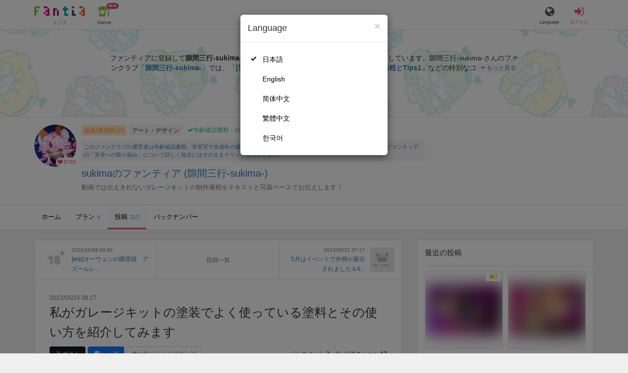

--- FILE ---
content_type: text/html; charset=utf-8
request_url: https://fantia.jp/posts/1993404
body_size: 18076
content:
<!DOCTYPE html><html lang="ja"><head><meta charset="utf-8" /><title>【ガレージキット】 私がガレージキットの塗装でよく使っている塗料とその使い方を紹介してみます - sukimaのファンティア (隙間三行-sukima-)の投稿｜ファンティア[Fantia]</title><meta name="csrf-param" content="authenticity_token" />
<meta name="csrf-token" content="YHpqsOSm3oSGzOSq6-eqQD-bpv6LCQE0LmuuoQAO4NJslT8JDmuYWs5RevnDhNCWkdYgYWuAxvtDOsvdTDc4JA" /><meta content="sukimaのファンティアの投稿詳細" name="description" /><meta content="隙間三行-sukima-,sukimaのファンティア,アート・デザイン,Fantia,ファンティア" name="keyword" /><meta content="ファンティア[Fantia]" name="copyright" /><meta content="width=device-width, initial-scale=1, shrink-to-fit=no" name="viewport" /><meta content="【ガレージキット】 私がガレージキットの塗装でよく使っている塗料とその使い方を紹介してみます - sukimaのファンティア (隙間三行-sukima-)の投稿｜ファンティア[Fantia]" property="og:title" /><meta content="ja_JP" property="og:locale" /><meta content="website" property="og:type" /><meta content="https://fantia.jp/posts/1993404" property="og:url" /><meta content="summary_large_image" name="twitter:card" /><meta content="telephone=no" name="format-detection" /><meta content="https://c.fantia.jp/uploads/post/file/1993404/ogp_8ec0e72a-f6ba-456a-804b-8c63ac630b49.jpg" property="og:image" /><meta content="https://c.fantia.jp/uploads/post/file/1993404/ogp_8ec0e72a-f6ba-456a-804b-8c63ac630b49.jpg" property="twitter:image" /><meta content="ファンティア[Fantia]" property="og:site_name" /><meta content="sukimaのファンティアの投稿詳細" property="og:description" /><meta content="179941739065953" property="fb:app_id" /><link href="https://fantia.jp/assets/customers/apple-touch-icon-7c45e89fc530b2b3c1bd0f4497693fa2c174f0650cd9082824b4dd7e47bfefef.png" rel="apple-touch-icon" sizes="180x180" /><link href="https://fantia.jp/assets/customers/favicon-32x32-8ab6e1f6c630503f280adca20d089646e0ea67559d5696bb3b9f34469e15c168.png" rel="icon" sizes="32x32" type="image/png" /><link href="https://fantia.jp/assets/customers/favicon-16x16-3649f53c844baeb257115a90a4617c6dcad3395eace0145d0bf163ccbce38f72.png" rel="icon" sizes="16x16" type="image/png" /><link crossorigin="use-credentials" href="https://fantia.jp/assets/customers/manifest-c01a22c82c5309f372a1d3bf85d185d7c704b5c32efd0694b9ea0edd14726e69.json" rel="manifest" /><meta content="#ffffff" name="theme-color" /><!-- こちらを見ていただいているエンジニアさんへ --><!-- 虎の穴ラボでは一緒に働く仲間を募集中です！ --><!-- 現在募集中の職種： https://toranoana-lab.co.jp/recruit --><!-- カジュアル面談も受け付けておりますので、お気軽にご連絡ください！ --><!-- カジュアル面談について： https://toranoana-lab.co.jp/recruit/casual --><link rel="alternate" href="https://fantia.jp/posts/1993404?locale=jp" hreflang="ja"><link rel="alternate" href="https://fantia.jp/posts/1993404?locale=en" hreflang="en"><link rel="alternate" href="https://fantia.jp/posts/1993404?locale=zh-cn" hreflang="zh-Hans"><link rel="alternate" href="https://fantia.jp/posts/1993404?locale=zh-tw" hreflang="zh-Hant"><link rel="alternate" href="https://fantia.jp/posts/1993404?locale=ko" hreflang="ko"><link as="script" href="/lib/js/jquery/jquery-3.7.1.min.js" rel="preload" /><link rel="preload" href="/assets/application-fbcb0e1874fa42b21afb8fb69d70bcc2356b205b3846e8b65223b72759721815.css" media="all" as="style" /><link rel="stylesheet" href="/assets/application-fbcb0e1874fa42b21afb8fb69d70bcc2356b205b3846e8b65223b72759721815.css" media="all" /><link href="https://fantia.jp/posts/1993404" rel="canonical" /><script type="application/ld+json">{"@type":"Article","@context":"https://schema.org","datePublished":"2023-05-24T17:27:04+09:00","dateModified":"2023-05-25T00:49:50+09:00","headline":"私がガレージキットの塗装でよく使っている塗料とその使い方を紹介してみます","description":"ガレージキットといえば自分で組み立てて塗装するのが醍醐味ですが、塗装に使う塗料はどんなものを使ってるのか紹介してほしいというリクエストがあったので紹介してみます。\n\n注意点としてはここで紹介する塗料は日本では一般流通しているのですが、...","mainEntityOfPage":"https://fantia.jp/posts/1993404","image":"https://c.fantia.jp/uploads/fanclub/icon_image/24295/thumb_cf613db6-e414-4d5a-9780-df2dde0252cc.jpg","author":{"@type":"Person","name":"隙間三行-sukima-","url":"https://fantia.jp/fanclubs/24295","sameAs":["https://www.instagram.com/sukimasangyo2/","https://www.youtube.com/c/sukimasangyo","https://twitter.com/sukimasangyo2","https://ko-fi.com/sukimasangyo"]},"publisher":{"@type":"Organization","name":"ファンティア[Fantia]","logo":{"@type":"ImageObject","url":"https://fantia.jp/assets/customers/ogp-a43eda907aaba5783458b8036f8e5873e4b07a4284f778612809580dcd28353e.jpg"}}}</script><script src="/lib/js/jquery/jquery-3.7.1.min.js"></script><script src="/assets/application-f23299c2ae00984e85188c26e1fb3585d71cd942b2e530eac762904e9712ce0e.js" defer="defer"></script><script src="/vite/assets/index-ivWVOwkI.js" defer="defer"></script><script>fanclubId = 24295;</script><script id="frontend-params" type="application/json">{
  "brand": 0,
  "is_paid": true,
  "is_logged_in": false,
  "show_adult": false,
  "locale": "ja",
  "toranoana_identify_token": "",
  "spotlight_url": "https://spotlight.fantia.jp",
  "current_locale": "ja",
  "user_type": "visitor",
  "is_viewable_fc_content": true
}</script><script nonce="cf81b73f904625c49e56">(function(){var i=window.location.search.slice(1);var j="atag";var f="target_id";var k="target_type";var h="; path=/";var g="; max-age="+(60*60*24);if(!i){return}i.split("&").forEach(function(a){var b=a.split("=");if(b[0]===j){document.cookie="AFID="+b[1]+h+g;document.cookie="AF_REFERRER="+document.referrer+h+g}else{if(b[0]===f){document.cookie="AF_TARGET_ID="+b[1]+h+g}else{if(b[0]===k){document.cookie="AF_TARGET_TYPE="+b[1]+h+g}}}})})();</script></head><body class=" posts-show  has-front-content" data-brand="general" data-locale="ja" data-spotlight_url="https://spotlight.fantia.jp" data-user-type="visitor"><script>(function(){
var w=window,d=document;
var s="https://app.chatplus.jp/cp.js";
d["__cp_d"]="https://app.chatplus.jp";
d["__cp_c"]="ab404376_1";
var a=d.createElement("script"), m=d.getElementsByTagName("script")[0];
a.async=true,a.src=s,m.parentNode.insertBefore(a,m);})();</script><script charset="utf-8" defer="defer" src="https://platform.twitter.com/widgets.js" type="text/javascript"></script><div id="page"><header id="header"><div id="header-alerts"></div><nav id="header-nav"><div class="collapse hidden-md hidden-lg" id="collapse-search-form"><div class="container"><div class="search-form"><form action="/fanclubs" accept-charset="UTF-8" method="get"><input type="hidden" name="category" id="category_field" autocomplete="off" /><input type="hidden" name="brand_type" id="brand_type_field" value="0" autocomplete="off" /><input type="search" name="keyword" id="keyword_field" value="" placeholder="キーワードから探す" class="form-control search-form-input" /><button name="button" type="submit" class="search-form-btn" data-disable-with="検索中..."><i aria-hidden="true" class="fa fa-fw fa-search"></i></button></form></div></div></div><div class="header-nav-inner"><div class="container"><div class="left clearfix"><div class="inner-left d-flex align-items-center"><a class="header-logo header-nav-sp-small-text" href="/" title="ファンティア[Fantia]"><img alt="ファンティア[Fantia]" class="logo logo-height active-nav-btn" height="56" src="/assets/customers/logo-066a43beb728bc01849e909b7c749d9a4323b6f59227baff1f1536234c819939.svg" width="300" /><span class="name">トップ</span></a><div class="header-nav-btn header-nav-sp-small-text"><a class="nav-btn-renderer" href="/market"><span class="inner active-nav-btn"><img alt="マーケット" class="logo-height animation-new-service-icon relative" height="24" src="/assets/customers/shop-9afb818a02e64157ecaf551f70af1053cef662ec052af3826cb31f2ab1065f25.svg" width="27" /><span class="name"><span class="translation_missing" title="translation missing: ja.views.market">Market</span></span><img alt="new" class="icon-label-new" height="10" src="/assets/customers/label-new-332e90999645e410df7ba1ba0abf03e7c825dce93730190839f1cff687ce79c3.svg" width="27" /></span></a></div></div><div class="inner-right visible-xs"><div class="header-nav-divider hidden-xs"></div><div class="header-nav-btn header-nav-sp-small-text"><a class="nav-btn-renderer" data-toggle="modal" href="#modal-language-select" title="Language"><span class="inner"><i class="fa fa-globe"></i><span class="name">Language</span></span></a></div><div class="header-nav-btn primary header-nav-sp-small-text"><a class="nav-btn-renderer" href="/sessions/signin" title="ログイン"><span class="inner"><i class="fa fa-fw fa-sign-in"></i><span class="name">ログイン</span></span></a></div></div></div><div class="right hidden-xs"><div class="inner-right"><div class="header-nav-btn"><a class="nav-btn-renderer" data-toggle="modal" href="#modal-language-select" title="Language"><span class="inner"><i class="fa fa-globe"></i><span class="name">Language</span></span></a></div><div class="header-nav-btn primary"><a class="nav-btn-renderer" href="/sessions/signin" title="ログイン"><span class="inner"><i class="fa fa-fw fa-sign-in"></i><span class="name">ログイン</span></span></a></div></div></div></div></div></nav></header><div aria-labelledby="modal-language-select" class="modal fade" id="modal-language-select" role="dialog" tabindex="-1"><div class="modal-dialog modal-sm" role="document"><div class="modal-content"><div class="modal-header"><button aria-label="Close" class="close" data-dismiss="modal" type="button"><span aria-hidden="true"> &times;</span></button><h4 class="modal-title" id="modal-language-select">Language</h4></div><div class="modal-body modal-language-select-body"><ul><li class="modal-language-select-item"><a class="active" rel="nofollow" href="/posts/1993404?locale=ja">日本語</a></li><li class="modal-language-select-item"><a class="" rel="nofollow" href="/posts/1993404?locale=en">English</a></li><li class="modal-language-select-item"><a class="" rel="nofollow" href="/posts/1993404?locale=zh-cn">简体中文</a></li><li class="modal-language-select-item"><a class="" rel="nofollow" href="/posts/1993404?locale=zh-tw">繁體中文</a></li><li class="modal-language-select-item"><a class="" rel="nofollow" href="/posts/1993404?locale=ko">한국어</a></li></ul></div></div></div></div><div aria-labelledby="modal-shop-upgrade" class="modal fade" id="modal-shop-upgrade" role="dialog" tabindex="-1"><div class="modal-dialog" role="document"><div class="modal-content"><div class="modal-header"><button aria-label="Close" class="close" data-dismiss="modal" type="button"><span aria-hidden="true">&times;</span></button><h4 class="modal-title">ファンクラブへのアップグレード</h4></div><div class="modal-body"><div class="mb-50-children"><div><p><span class="text-primary bold">ファンクラブへアップグレードすると、ショップへ戻すことはできません。</span></p><p>ショップをファンクラブにアップグレードすると、ファンクラブの機能が利用できるようになります。</p><h4>アップグレードすることでできること</h4><ul><li>・<a href="https://help.fantia.jp/567" target="_blank">プランの開設</a><p>&nbsp;&nbsp;ファンクラブでは、無料プランのほか、ご希望の会費でファンの方に限定特典を提供する「有料プラン」を作成できます。また、商品に対してプラン限定で販売することが可能です。</p></li><li>・<a href="https://help.fantia.jp/1626" target="_blank">投稿機能</a><p>&nbsp;&nbsp;誰でも自由に見ることが出来る「公開コンテンツ」と、ファンにならないと見ることができないように設定出来る「限定コンテンツ」を作成できます。</p></li><li>・<a href="https://spotlight.fantia.jp/tips/20191210_commission" target="_blank">コミッション機能</a><p>&nbsp;&nbsp;ファンのリクエストに答えて納品することで報酬が得られる仕組みです。条件に合ったリクエストのみ引き受けることができるため、空き時間を利用して無理なくはじめられます。</p></li></ul><p>詳しくは<a href="https://help.fantia.jp/creator-guide" target="_blank">こちら</a>をご覧ください。</p></div></div></div><div class="modal-footer"><button class="btn btn-default" data-dismiss="modal" type="button">Close</button></div></div></div></div><div id="alerts"></div><script async src="https://www.googletagmanager.com/gtag/js?id=G-N7H4R0XMHR"></script><script>window.dataLayer = window.dataLayer || [];
function gtag(){dataLayer.push(arguments);}
gtag('js', new Date());
gtag('config', "G-N7H4R0XMHR");</script><script class="gtm-json" type="application/ld+json">{"fanclub_id":24295,"fanclub_brand":"総合(男性向け)","fanclub_category":"アート・デザイン","fanclub_name":"sukimaのファンティア","fanclub_user_name":"hogehoge","content_title":"【ガレージキット】 私がガレージキットの塗装でよく使っている塗料とその使い方を紹介してみます - sukimaのファンティア (隙間三行-sukima-)の投稿｜ファンティア[Fantia]","content_type":"post","content_id":1993404,"tag":["ガレージキット","フィギュア","塗料"]}</script><div class="single-post" id="main"><div class="fanclubs-introduction" id="introduction"><div class="container"><h1 class="title">sukimaのファンティア (隙間三行-sukima-)</h1><div class="readmore-wrap readmore-xs-container"><div class="js-readmore-xs"><p>ファンティアに登録して<strong>隙間三行-sukima-さん</strong>を応援しよう！</p><P>現在<strong>9793人のファン</strong>が応援しています。</P><p>隙間三行-sukima-さんのファンクラブ「<a href="/fanclubs/24295" title="隙間三行-sukima-"><strong>隙間三行-sukima-</strong></a>」では、「<a href="/posts/3857074" title="[製作過程]タカトリ様原型 アイドルマリー 制作過程とTips1"><strong>[製作過程]タカトリ様原型 アイドルマリー 制作過程とTips1</strong></a>」などの特別なコンテンツをお楽しみいただけます。</p></div></div><p><a class="btn btn-primary btn-very-lg" href="/account/signup" title="無料新規登録">無料新規登録</a></p></div></div><div class="fanclub-show-header"><div class="fanclub-summary navbar-target"><div class="container"><div class="row row-packed"><div class="col-xs-2 col-sm-2 col-md-1 col-lg-1"><div class="module fanclub fanclub-sm"><div class="fanclub-header"><a href="/fanclubs/24295" title="sukimaのファンティア (隙間三行-sukima-)のトップページ"></a><a href="/fanclubs/24295" title="sukimaのファンティア (隙間三行-sukima-)"><picture><source alt="sukimaのファンティア (隙間三行-sukima-)" class="img-fluid img-circle replace-if-no-image" data-srcset="https://c.fantia.jp/uploads/fanclub/icon_image/24295/thumb_webp_cf613db6-e414-4d5a-9780-df2dde0252cc.webp" height="128" srcset="/images/fallback/common/loading-md.webp" type="image/webp" width="128" /><img alt="sukimaのファンティア (隙間三行-sukima-)" class="img-fluid img-circle replace-if-no-image lazyload" data-src="https://c.fantia.jp/uploads/fanclub/icon_image/24295/thumb_cf613db6-e414-4d5a-9780-df2dde0252cc.jpg" height="128" src="/images/fallback/common/loading-md.jpg" width="128" /></picture></a><div class="fanclub-fan-count"><span class="text-primary fan-count-inner" title="現在9793名のファンがいます"><i class="fa fa-fw fa-heart"></i><span>9793</span></span></div></div></div></div><div class="col-xs-10 col-sm-10 col-md-11 col-lg-11"><div class="row"><div class="col-sm-8 col-md-9"><div class="mb-5"><a class="btn btn-default btn-xs mr-5 mb-5 btn-category btn-category-pangender" href="/fanclubs?brand_type=0" title="総合(男性向け)">総合(男性向け)</a><a class="btn btn-default btn-xs mr-5 mb-5 btn-category" href="/fanclubs?brand_type=0&amp;category=art" title="アート・デザイン">アート・デザイン</a><a class="btn not-btn not-btn-success btn-xs mb-5" data-container="body" data-placement="top" data-toggle="tooltip" href="https://spotlight.fantia.jp/news/safety?locale=ja" target="_blank"><i class="fa fa-check mr-3"></i>年齢確認書類・出演同意書類提出済</a></div><div class="well p-5 xs-scroll mb-15 max-width-700 font-80"><a href="https://spotlight.fantia.jp/news/safety?locale=ja" target="_blank">このファンクラブの運営者は年齢確認書類、非実写で未成年の場合は親権者または保護者の同意書を提出しています。また、ファンティアの「安全への取り組み」について詳しく知るにはそのままクリックしてください。</a></div><h1 class="fanclub-name"><a href="/fanclubs/24295" title="sukimaのファンティアのトップページ">sukimaのファンティア (隙間三行-sukima-)</a></h1><div class="readmore-xxs-container visible-xs-block"><div class="fanclub-title text-muted js-readmore-xxs">動画では伝えきれないガレージキットの制作過程をテキストと写真ベースでお伝えします！</div></div><div class="fanclub-title text-muted hidden-xs">動画では伝えきれないガレージキットの制作過程をテキストと写真ベースでお伝えします！</div></div><div class="col-sm-4 col-md-3"><div class="fanclub-btns wrap-login-btn"><div class="popup-bar js-popup-bar" data-within-area="body"><div class="btn btn-primary btn-lg btn-block login-btn" href="/fanclubs/24295/plans" rel="nofollow"><div class="inner-loginbar-left"><p>ファンティアに登録して隙間三行-sukima-さんを応援しよう！</p></div><a class="inner-loginbar-right" href="/account/signup" title="無料新規登録">無料新規登録</a></div></div></div></div></div></div></div></div></div><div class="fanclub-tabs js-affix-nav" data-within-area="body"><div class="container"><nav class="scroll-tabs mb-3"><div class="scroll-tabs-main"><a class="tab-item tab-item-text" href="/fanclubs/24295" title="sukimaのファンティアのホーム"><span>ホーム</span></a><a class="tab-item tab-item-text" href="/fanclubs/24295/plans" title="sukimaのファンティアのプラン一覧"><span>プラン</span><span class="counter">4</span></a><a class="tab-item tab-item-text active" href="/fanclubs/24295/posts" title="sukimaのファンティアの投稿一覧"><span>投稿</span><span class="counter">213</span></a><a class="tab-item tab-item-text" href="/fanclubs/24295/backnumbers" title="sukimaのファンティアのバックナンバー一覧"><span>バックナンバー</span></a></div><a class="scroll-tab-arrow scroll-tab-arrow-left is-hide" href="#"><i class="fa fa-caret-left"></i></a><a class="scroll-tab-arrow scroll-tab-arrow-right" href="#"><i class="fa fa-caret-right"></i></a></nav></div></div></div><post-show data-display-campaigns="{&quot;fanclub_band_banner&quot;:{&quot;id&quot;:640,&quot;campaign_type&quot;:&quot;fanclub_band_banner&quot;,&quot;name&quot;:&quot;コスロム40　くじ　した&quot;,&quot;display_text&quot;:&quot;COSPLAY ROM COMPLEX VOL.40　参加者限定！ピックアップFantiaくじ&quot;,&quot;link_text&quot;:&quot;COSPLAY ROM COMPLEX VOL.40　参加者限定！ピックアップFantiaくじ&quot;,&quot;link_url&quot;:&quot;https://spotlight.fantia.jp/special/crc40_kuji&quot;,&quot;image_path&quot;:&quot;&quot;,&quot;banner_image&quot;:{&quot;url&quot;:&quot;https://c.fantia.jp/uploads/display_campaign/banner_image/640/9b065d8c-d105-40a6-a89f-3f12c32e0d9b.jpg&quot;},&quot;banner_width&quot;:400,&quot;banner_height&quot;:50,&quot;note&quot;:&quot;&quot;,&quot;start_at&quot;:&quot;2026-01-16T12:00:00.000+09:00&quot;,&quot;end_at&quot;:&quot;2026-02-15T23:54:00.000+09:00&quot;,&quot;created_at&quot;:&quot;2026-01-15T11:01:51.000+09:00&quot;,&quot;updated_at&quot;:&quot;2026-01-15T11:01:51.000+09:00&quot;,&quot;tag&quot;:&quot;&quot;,&quot;display_name&quot;:&quot;&quot;},&quot;fanclub_sidebar_banner&quot;:{&quot;id&quot;:641,&quot;campaign_type&quot;:&quot;fanclub_sidebar_banner&quot;,&quot;name&quot;:&quot;コスロム40　くじ　うえ&quot;,&quot;display_text&quot;:&quot;COSPLAY ROM COMPLEX VOL.40　参加者限定！ピックアップFantiaくじ&quot;,&quot;link_text&quot;:&quot;COSPLAY ROM COMPLEX VOL.40　参加者限定！ピックアップFantiaくじ&quot;,&quot;link_url&quot;:&quot;https://spotlight.fantia.jp/special/crc40_kuji&quot;,&quot;image_path&quot;:&quot;&quot;,&quot;banner_image&quot;:{&quot;url&quot;:&quot;https://c.fantia.jp/uploads/display_campaign/banner_image/641/1dc0bbf0-f63c-45b4-ba44-ced11ab0a63e.jpg&quot;},&quot;banner_width&quot;:400,&quot;banner_height&quot;:200,&quot;note&quot;:&quot;&quot;,&quot;start_at&quot;:&quot;2026-01-16T12:00:00.000+09:00&quot;,&quot;end_at&quot;:&quot;2026-02-15T23:54:00.000+09:00&quot;,&quot;created_at&quot;:&quot;2026-01-15T11:06:52.000+09:00&quot;,&quot;updated_at&quot;:&quot;2026-01-15T11:06:52.000+09:00&quot;,&quot;tag&quot;:&quot;&quot;,&quot;display_name&quot;:&quot;&quot;}}" data-ec-widget-js-url="https://ec-widget.toranoana.jp/contents/ec-tora-widget.js" data-exnoa-ads="null" data-fanclub-sidebar-banner="null" data-post-id="1993404" data-recommend-logic="new_logic" data-recommends="{&quot;posts&quot;:[{&quot;id&quot;:3785574,&quot;title&quot;:&quot;西島水沢ぎこちなフェラ&quot;,&quot;comment&quot;:null,&quot;rating&quot;:&quot;adult&quot;,&quot;thumb&quot;:null,&quot;thumb_micro&quot;:&quot;https://c.fantia.jp/uploads/post/file/3785574/micro_9c23aff7-355c-4936-970c-56f395244ee9.jpg&quot;,&quot;show_adult_thumb&quot;:true,&quot;posted_at&quot;:&quot;Fri, 05 Dec 2025 22:54:53 +0900&quot;,&quot;likes_count&quot;:554,&quot;liked&quot;:null,&quot;is_contributor&quot;:false,&quot;uri&quot;:{&quot;show&quot;:&quot;/posts/3785574&quot;,&quot;edit&quot;:null},&quot;is_publish_open&quot;:true,&quot;is_blog&quot;:false,&quot;is_watermark_enabled&quot;:false,&quot;is_animated&quot;:false,&quot;is_comment_enabled&quot;:true,&quot;converted_at&quot;:&quot;2025-12-05T22:55:35.000+09:00&quot;,&quot;fanclub_brand&quot;:0,&quot;special_reaction&quot;:null,&quot;redirect_url_from_save&quot;:&quot;/mypage/fanclubs/posts/3785574/edit?new=1&quot;,&quot;fanclub&quot;:{&quot;id&quot;:3959,&quot;name&quot;:&quot;ち■■部&quot;,&quot;creator_name&quot;:&quot;Б&quot;,&quot;fanclub_name_with_creator_name&quot;:&quot;ち■■部 (Б)&quot;,&quot;title&quot;:&quot;ちくわぶ&quot;,&quot;fan_count&quot;:148597,&quot;posts_count&quot;:123,&quot;products_count&quot;:4,&quot;icon&quot;:{&quot;thumb&quot;:&quot;https://c.fantia.jp/uploads/fanclub/icon_image/3959/thumb_5c3a877c-cb5c-4337-a890-90c0b642c305.jpg&quot;,&quot;thumb_webp&quot;:&quot;https://c.fantia.jp/uploads/fanclub/icon_image/3959/thumb_webp_5c3a877c-cb5c-4337-a890-90c0b642c305.webp&quot;,&quot;main&quot;:&quot;https://c.fantia.jp/uploads/fanclub/icon_image/3959/main_5c3a877c-cb5c-4337-a890-90c0b642c305.jpg&quot;,&quot;original&quot;:&quot;https://c.fantia.jp/uploads/fanclub/icon_image/3959/5c3a877c-cb5c-4337-a890-90c0b642c305.jpg&quot;}}},{&quot;id&quot;:3826213,&quot;title&quot;:&quot;[NT00] - クリスマスゆみ&quot;,&quot;comment&quot;:null,&quot;rating&quot;:&quot;adult&quot;,&quot;thumb&quot;:null,&quot;thumb_micro&quot;:&quot;https://c.fantia.jp/uploads/post/file/3826213/micro_19b1465f-7be2-4513-966f-41147cef4273.png&quot;,&quot;show_adult_thumb&quot;:true,&quot;posted_at&quot;:&quot;Tue, 30 Dec 2025 17:57:06 +0900&quot;,&quot;likes_count&quot;:122,&quot;liked&quot;:null,&quot;is_contributor&quot;:false,&quot;uri&quot;:{&quot;show&quot;:&quot;/posts/3826213&quot;,&quot;edit&quot;:null},&quot;is_publish_open&quot;:true,&quot;is_blog&quot;:true,&quot;is_watermark_enabled&quot;:false,&quot;is_animated&quot;:false,&quot;is_comment_enabled&quot;:true,&quot;converted_at&quot;:&quot;2025-12-31T23:09:05.000+09:00&quot;,&quot;fanclub_brand&quot;:0,&quot;special_reaction&quot;:null,&quot;redirect_url_from_save&quot;:&quot;/mypage/fanclubs/posts/3826213/edit?new=1&quot;,&quot;fanclub&quot;:{&quot;id&quot;:32450,&quot;name&quot;:&quot;LK|Fantia&quot;,&quot;creator_name&quot;:&quot;LK&quot;,&quot;fanclub_name_with_creator_name&quot;:&quot;LK|Fantia (LK)&quot;,&quot;title&quot;:&quot;&quot;,&quot;fan_count&quot;:128019,&quot;posts_count&quot;:114,&quot;products_count&quot;:4,&quot;icon&quot;:{&quot;thumb&quot;:&quot;https://c.fantia.jp/uploads/fanclub/icon_image/32450/thumb_364607b2-587d-4a3e-bae1-fdbc262bddb8.png&quot;,&quot;thumb_webp&quot;:&quot;https://c.fantia.jp/uploads/fanclub/icon_image/32450/thumb_webp_364607b2-587d-4a3e-bae1-fdbc262bddb8.webp&quot;,&quot;main&quot;:&quot;https://c.fantia.jp/uploads/fanclub/icon_image/32450/main_364607b2-587d-4a3e-bae1-fdbc262bddb8.png&quot;,&quot;original&quot;:&quot;https://c.fantia.jp/uploads/fanclub/icon_image/32450/364607b2-587d-4a3e-bae1-fdbc262bddb8.png&quot;}}},{&quot;id&quot;:3828290,&quot;title&quot;:&quot;【4K Update】喜多川海夢の「AHEGAO」\u0026ちん媚び腰振りブレマートン&quot;,&quot;comment&quot;:null,&quot;rating&quot;:&quot;adult&quot;,&quot;thumb&quot;:null,&quot;thumb_micro&quot;:&quot;https://c.fantia.jp/uploads/post/file/3828290/micro_fc6bfb78-e3af-42ed-a292-42c8e7662824.png&quot;,&quot;show_adult_thumb&quot;:true,&quot;posted_at&quot;:&quot;Wed, 31 Dec 2025 14:04:07 +0900&quot;,&quot;likes_count&quot;:379,&quot;liked&quot;:null,&quot;is_contributor&quot;:false,&quot;uri&quot;:{&quot;show&quot;:&quot;/posts/3828290&quot;,&quot;edit&quot;:null},&quot;is_publish_open&quot;:true,&quot;is_blog&quot;:false,&quot;is_watermark_enabled&quot;:false,&quot;is_animated&quot;:false,&quot;is_comment_enabled&quot;:true,&quot;converted_at&quot;:&quot;2025-12-31T14:05:55.000+09:00&quot;,&quot;fanclub_brand&quot;:0,&quot;special_reaction&quot;:null,&quot;redirect_url_from_save&quot;:&quot;/mypage/fanclubs/posts/3828290/edit?new=1&quot;,&quot;fanclub&quot;:{&quot;id&quot;:26637,&quot;name&quot;:&quot;Ngonの多角的紳士クラブ&quot;,&quot;creator_name&quot;:&quot;Ngon_MMD&quot;,&quot;fanclub_name_with_creator_name&quot;:&quot;Ngonの多角的紳士クラブ (Ngon_MMD)&quot;,&quot;title&quot;:&quot;Ngonの紳士MMD向けファンクラブです。&quot;,&quot;fan_count&quot;:207200,&quot;posts_count&quot;:114,&quot;products_count&quot;:8,&quot;icon&quot;:{&quot;thumb&quot;:&quot;https://c.fantia.jp/uploads/fanclub/icon_image/26637/thumb_df5b70a7-b48c-4ea3-b898-8f142a31fbdd.png&quot;,&quot;thumb_webp&quot;:&quot;https://c.fantia.jp/uploads/fanclub/icon_image/26637/thumb_webp_df5b70a7-b48c-4ea3-b898-8f142a31fbdd.webp&quot;,&quot;main&quot;:&quot;https://c.fantia.jp/uploads/fanclub/icon_image/26637/main_df5b70a7-b48c-4ea3-b898-8f142a31fbdd.png&quot;,&quot;original&quot;:&quot;https://c.fantia.jp/uploads/fanclub/icon_image/26637/df5b70a7-b48c-4ea3-b898-8f142a31fbdd.png&quot;}}},{&quot;id&quot;:3851956,&quot;title&quot;:&quot;花海佑芽ちゃん&quot;,&quot;comment&quot;:null,&quot;rating&quot;:&quot;adult&quot;,&quot;thumb&quot;:null,&quot;thumb_micro&quot;:&quot;https://c.fantia.jp/uploads/post/file/3851956/micro_8f855e2f-c4ba-49b6-a158-78aa4bb575c6.png&quot;,&quot;show_adult_thumb&quot;:true,&quot;posted_at&quot;:&quot;Wed, 14 Jan 2026 23:45:11 +0900&quot;,&quot;likes_count&quot;:64,&quot;liked&quot;:null,&quot;is_contributor&quot;:false,&quot;uri&quot;:{&quot;show&quot;:&quot;/posts/3851956&quot;,&quot;edit&quot;:null},&quot;is_publish_open&quot;:true,&quot;is_blog&quot;:false,&quot;is_watermark_enabled&quot;:false,&quot;is_animated&quot;:false,&quot;is_comment_enabled&quot;:true,&quot;converted_at&quot;:&quot;2026-01-14T23:46:18.000+09:00&quot;,&quot;fanclub_brand&quot;:0,&quot;special_reaction&quot;:null,&quot;redirect_url_from_save&quot;:&quot;/mypage/fanclubs/posts/3851956/edit?new=1&quot;,&quot;fanclub&quot;:{&quot;id&quot;:14935,&quot;name&quot;:&quot;らむち&quot;,&quot;creator_name&quot;:&quot;らむち&quot;,&quot;fanclub_name_with_creator_name&quot;:&quot;らむち (らむち)&quot;,&quot;title&quot;:&quot;描いてるイラストをあげます。&quot;,&quot;fan_count&quot;:125625,&quot;posts_count&quot;:1328,&quot;products_count&quot;:1,&quot;icon&quot;:{&quot;thumb&quot;:&quot;https://c.fantia.jp/uploads/fanclub/icon_image/14935/thumb_a5f75ad5-331e-4134-84b3-ce51395699f7.jpeg&quot;,&quot;thumb_webp&quot;:&quot;https://c.fantia.jp/uploads/fanclub/icon_image/14935/thumb_webp_a5f75ad5-331e-4134-84b3-ce51395699f7.webp&quot;,&quot;main&quot;:&quot;https://c.fantia.jp/uploads/fanclub/icon_image/14935/main_a5f75ad5-331e-4134-84b3-ce51395699f7.jpeg&quot;,&quot;original&quot;:&quot;https://c.fantia.jp/uploads/fanclub/icon_image/14935/a5f75ad5-331e-4134-84b3-ce51395699f7.jpeg&quot;}}},{&quot;id&quot;:3852853,&quot;title&quot;:&quot;ドラゴンボール 18号 手コキ素振り・ボテ腹・母乳&quot;,&quot;comment&quot;:null,&quot;rating&quot;:&quot;adult&quot;,&quot;thumb&quot;:null,&quot;thumb_micro&quot;:&quot;https://c.fantia.jp/uploads/post/file/3852853/micro_0105d60d-2e83-4beb-9d49-9e3c799636ee.jpg&quot;,&quot;show_adult_thumb&quot;:true,&quot;posted_at&quot;:&quot;Thu, 15 Jan 2026 18:00:00 +0900&quot;,&quot;likes_count&quot;:193,&quot;liked&quot;:null,&quot;is_contributor&quot;:false,&quot;uri&quot;:{&quot;show&quot;:&quot;/posts/3852853&quot;,&quot;edit&quot;:null},&quot;is_publish_open&quot;:true,&quot;is_blog&quot;:false,&quot;is_watermark_enabled&quot;:false,&quot;is_animated&quot;:false,&quot;is_comment_enabled&quot;:true,&quot;converted_at&quot;:&quot;2026-01-15T18:04:15.000+09:00&quot;,&quot;fanclub_brand&quot;:0,&quot;special_reaction&quot;:null,&quot;redirect_url_from_save&quot;:&quot;/mypage/fanclubs/posts/3852853/edit?new=1&quot;,&quot;fanclub&quot;:{&quot;id&quot;:6173,&quot;name&quot;:&quot;青ばななワニ園エサやり係&quot;,&quot;creator_name&quot;:&quot;青ばなな&quot;,&quot;fanclub_name_with_creator_name&quot;:&quot;青ばななワニ園エサやり係 (青ばなな)&quot;,&quot;title&quot;:&quot;えっちな絵を投稿してます。\r\nFGOメインだけどオリジナルにも挑戦したいなと思いつつ幾星霜…。&quot;,&quot;fan_count&quot;:116914,&quot;posts_count&quot;:236,&quot;products_count&quot;:6,&quot;icon&quot;:{&quot;thumb&quot;:&quot;https://c.fantia.jp/uploads/fanclub/icon_image/6173/thumb_ea3be12b-e5ba-45b9-8412-0ee3fb15d908.jpg&quot;,&quot;thumb_webp&quot;:&quot;https://c.fantia.jp/uploads/fanclub/icon_image/6173/thumb_webp_ea3be12b-e5ba-45b9-8412-0ee3fb15d908.webp&quot;,&quot;main&quot;:&quot;https://c.fantia.jp/uploads/fanclub/icon_image/6173/main_ea3be12b-e5ba-45b9-8412-0ee3fb15d908.jpg&quot;,&quot;original&quot;:&quot;https://c.fantia.jp/uploads/fanclub/icon_image/6173/ea3be12b-e5ba-45b9-8412-0ee3fb15d908.jpg&quot;}}},{&quot;id&quot;:3859311,&quot;title&quot;:&quot;新年初ぱこらくがき続きおまけ&quot;,&quot;comment&quot;:null,&quot;rating&quot;:&quot;adult&quot;,&quot;thumb&quot;:null,&quot;thumb_micro&quot;:&quot;https://c.fantia.jp/uploads/post/file/3859311/micro_2fab3821-ce9a-498f-83a5-8d674fc2417e.jpg&quot;,&quot;show_adult_thumb&quot;:true,&quot;posted_at&quot;:&quot;Mon, 19 Jan 2026 18:59:15 +0900&quot;,&quot;likes_count&quot;:117,&quot;liked&quot;:null,&quot;is_contributor&quot;:false,&quot;uri&quot;:{&quot;show&quot;:&quot;/posts/3859311&quot;,&quot;edit&quot;:null},&quot;is_publish_open&quot;:true,&quot;is_blog&quot;:false,&quot;is_watermark_enabled&quot;:false,&quot;is_animated&quot;:false,&quot;is_comment_enabled&quot;:true,&quot;converted_at&quot;:&quot;2026-01-19T19:01:13.000+09:00&quot;,&quot;fanclub_brand&quot;:0,&quot;special_reaction&quot;:null,&quot;redirect_url_from_save&quot;:&quot;/mypage/fanclubs/posts/3859311/edit?new=1&quot;,&quot;fanclub&quot;:{&quot;id&quot;:27264,&quot;name&quot;:&quot;豆ラッコファンクラブ&quot;,&quot;creator_name&quot;:&quot;豆ラッコ&quot;,&quot;fanclub_name_with_creator_name&quot;:&quot;豆ラッコファンクラブ (豆ラッコ)&quot;,&quot;title&quot;:&quot;エッティ絵を描いてます！！\r\n激しいのもあるので気をつけてください！！\r\n主に有償の方向けに投稿していきますので、無償の方のメリットなどはあまりないかもしれません…&quot;,&quot;fan_count&quot;:95871,&quot;posts_count&quot;:856,&quot;products_count&quot;:0,&quot;icon&quot;:{&quot;thumb&quot;:&quot;https://c.fantia.jp/uploads/fanclub/icon_image/27264/thumb_f1969420-a3aa-4a33-9aa4-44b7ce49d9b6.jpeg&quot;,&quot;thumb_webp&quot;:&quot;https://c.fantia.jp/uploads/fanclub/icon_image/27264/thumb_webp_f1969420-a3aa-4a33-9aa4-44b7ce49d9b6.webp&quot;,&quot;main&quot;:&quot;https://c.fantia.jp/uploads/fanclub/icon_image/27264/main_f1969420-a3aa-4a33-9aa4-44b7ce49d9b6.jpeg&quot;,&quot;original&quot;:&quot;https://c.fantia.jp/uploads/fanclub/icon_image/27264/f1969420-a3aa-4a33-9aa4-44b7ce49d9b6.jpeg&quot;}}}]}" data-reported="false" data-tag-recommend-posts="[{&quot;id&quot;:3857083,&quot;title&quot;:&quot;[写真・動画/Photo album, showcase]タカトリ様原型 ブルーアーカイブ アイドルマリー&quot;,&quot;comment&quot;:&quot;{\&quot;ops\&quot;:[{\&quot;insert\&quot;:\&quot;タカトリさん原型アイドルマリーの写真です\\nノリで撮影していたら100枚を超えてしまいました\\n\&quot;}]}&quot;,&quot;rating&quot;:&quot;general&quot;,&quot;thumb&quot;:{&quot;thumb&quot;:&quot;https://c.fantia.jp/uploads/post/file/3857083/thumb_ade1a26d-0624-413a-bb76-88878725aff4.jpg&quot;,&quot;thumb_webp&quot;:&quot;https://c.fantia.jp/uploads/post/file/3857083/thumb_webp_ade1a26d-0624-413a-bb76-88878725aff4.webp&quot;,&quot;medium&quot;:&quot;https://c.fantia.jp/uploads/post/file/3857083/medium_ade1a26d-0624-413a-bb76-88878725aff4.jpg&quot;,&quot;medium_webp&quot;:&quot;https://c.fantia.jp/uploads/post/file/3857083/medium_webp_ade1a26d-0624-413a-bb76-88878725aff4.webp&quot;,&quot;large&quot;:&quot;https://c.fantia.jp/uploads/post/file/3857083/large_ade1a26d-0624-413a-bb76-88878725aff4.jpg&quot;,&quot;main&quot;:&quot;https://c.fantia.jp/uploads/post/file/3857083/main_ade1a26d-0624-413a-bb76-88878725aff4.jpg&quot;,&quot;main_webp&quot;:&quot;https://c.fantia.jp/uploads/post/file/3857083/main_webp_ade1a26d-0624-413a-bb76-88878725aff4.webp&quot;,&quot;ogp&quot;:&quot;https://c.fantia.jp/uploads/post/file/3857083/ogp_ade1a26d-0624-413a-bb76-88878725aff4.jpg&quot;,&quot;blurred_ogp&quot;:&quot;https://c.fantia.jp/uploads/post/file/3857083/blurred_ogp_ade1a26d-0624-413a-bb76-88878725aff4.jpg&quot;,&quot;micro&quot;:&quot;https://c.fantia.jp/uploads/post/file/3857083/micro_ade1a26d-0624-413a-bb76-88878725aff4.jpg&quot;,&quot;blurred_image&quot;:&quot;https://c.fantia.jp/uploads/post/file/3857083/blurred_image.png&quot;,&quot;original&quot;:&quot;https://c.fantia.jp/uploads/post/file/3857083/ade1a26d-0624-413a-bb76-88878725aff4.jpg&quot;},&quot;thumb_micro&quot;:&quot;https://c.fantia.jp/uploads/post/file/3857083/micro_ade1a26d-0624-413a-bb76-88878725aff4.jpg&quot;,&quot;show_adult_thumb&quot;:false,&quot;posted_at&quot;:&quot;Sun, 18 Jan 2026 08:38:27 +0900&quot;,&quot;likes_count&quot;:2,&quot;liked&quot;:null,&quot;is_contributor&quot;:false,&quot;uri&quot;:{&quot;show&quot;:&quot;/posts/3857083&quot;,&quot;edit&quot;:null},&quot;is_publish_open&quot;:true,&quot;is_blog&quot;:true,&quot;is_watermark_enabled&quot;:true,&quot;is_animated&quot;:false,&quot;is_comment_enabled&quot;:true,&quot;converted_at&quot;:&quot;2026-01-19T19:08:39.000+09:00&quot;,&quot;fanclub_brand&quot;:0,&quot;special_reaction&quot;:null,&quot;redirect_url_from_save&quot;:&quot;/mypage/fanclubs/posts/3857083/edit?new=1&quot;,&quot;tag_ids&quot;:[16182,8234,38440,85378,85539]},{&quot;id&quot;:3857076,&quot;title&quot;:&quot;[製作過程]タカトリ様原型 アイドルマリー 制作過程とTips2&quot;,&quot;comment&quot;:&quot;{\&quot;ops\&quot;:[{\&quot;insert\&quot;:\&quot;この記事ではタカトリ様原型のアイドルマリーの制作過程についてお伝えします。\\n制作動画もあるのでそちらで作業の流れはわかると思いますが、動画内でお伝え出来ていない部分について紹介できればと思います。\\n\\n動画では完全にカットしていることも多いのでそういうのが気になる方は見てもらえると作業内容が補完できるのではないでしょうか。\\n\\n仮組み記事はこちら\\n\&quot;},{\&quot;attributes\&quot;:{\&quot;link\&quot;:\&quot;https://fantia.jp/posts/3857074\&quot;},\&quot;insert\&quot;:\&quot;https://fantia.jp/posts/3857074\&quot;},{\&quot;insert\&quot;:\&quot;\\n\\n\\n\&quot;},{\&quot;attributes\&quot;:{\&quot;bold\&quot;:true},\&quot;insert\&quot;:\&quot;▼\&quot;},{\&quot;attributes\&quot;:{\&quot;bold\&quot;:true,\&quot;link\&quot;:\&quot;https://www.amazon.co.jp/shop/sukimasangyo?ref_=cm_sw_r_cp_ud_aipsfshop_00Y4BPW27CQDMMMZRDY1_1\&quot;},\&quot;insert\&quot;:\&quot;作業中に使用しているツールリスト\&quot;},{\&quot;insert\&quot;:\&quot;\\n\\n\&quot;},{\&quot;attributes\&quot;:{\&quot;alt\&quot;:\&quot;toollist border=\&quot;,\&quot;link\&quot;:\&quot;https://www.amazon.co.jp/shop/sukimasangyo?ref_=cm_sw_r_cp_ud_aipsfshop_00Y4BPW27CQDMMMZRDY1_1\&quot;},\&quot;insert\&quot;:{\&quot;image\&quot;:\&quot;https://sukimasangyo.com/fantia_banner/toollist.jpg\&quot;}},{\&quot;insert\&quot;:\&quot;\\n\&quot;}]}&quot;,&quot;rating&quot;:&quot;general&quot;,&quot;thumb&quot;:{&quot;thumb&quot;:&quot;https://c.fantia.jp/uploads/post/file/3857076/thumb_a4ae2545-e05e-4761-b50a-b6f8492e9fad.jpg&quot;,&quot;thumb_webp&quot;:&quot;https://c.fantia.jp/uploads/post/file/3857076/thumb_webp_a4ae2545-e05e-4761-b50a-b6f8492e9fad.webp&quot;,&quot;medium&quot;:&quot;https://c.fantia.jp/uploads/post/file/3857076/medium_a4ae2545-e05e-4761-b50a-b6f8492e9fad.jpg&quot;,&quot;medium_webp&quot;:&quot;https://c.fantia.jp/uploads/post/file/3857076/medium_webp_a4ae2545-e05e-4761-b50a-b6f8492e9fad.webp&quot;,&quot;large&quot;:&quot;https://c.fantia.jp/uploads/post/file/3857076/large_a4ae2545-e05e-4761-b50a-b6f8492e9fad.jpg&quot;,&quot;main&quot;:&quot;https://c.fantia.jp/uploads/post/file/3857076/main_a4ae2545-e05e-4761-b50a-b6f8492e9fad.jpg&quot;,&quot;main_webp&quot;:&quot;https://c.fantia.jp/uploads/post/file/3857076/main_webp_a4ae2545-e05e-4761-b50a-b6f8492e9fad.webp&quot;,&quot;ogp&quot;:&quot;https://c.fantia.jp/uploads/post/file/3857076/ogp_a4ae2545-e05e-4761-b50a-b6f8492e9fad.jpg&quot;,&quot;blurred_ogp&quot;:&quot;https://c.fantia.jp/uploads/post/file/3857076/blurred_ogp_a4ae2545-e05e-4761-b50a-b6f8492e9fad.jpg&quot;,&quot;micro&quot;:&quot;https://c.fantia.jp/uploads/post/file/3857076/micro_a4ae2545-e05e-4761-b50a-b6f8492e9fad.jpg&quot;,&quot;blurred_image&quot;:&quot;https://c.fantia.jp/uploads/post/file/3857076/blurred_image.png&quot;,&quot;original&quot;:&quot;https://c.fantia.jp/uploads/post/file/3857076/a4ae2545-e05e-4761-b50a-b6f8492e9fad.jpg&quot;},&quot;thumb_micro&quot;:&quot;https://c.fantia.jp/uploads/post/file/3857076/micro_a4ae2545-e05e-4761-b50a-b6f8492e9fad.jpg&quot;,&quot;show_adult_thumb&quot;:false,&quot;posted_at&quot;:&quot;Sun, 18 Jan 2026 08:29:30 +0900&quot;,&quot;likes_count&quot;:0,&quot;liked&quot;:null,&quot;is_contributor&quot;:false,&quot;uri&quot;:{&quot;show&quot;:&quot;/posts/3857076&quot;,&quot;edit&quot;:null},&quot;is_publish_open&quot;:true,&quot;is_blog&quot;:true,&quot;is_watermark_enabled&quot;:true,&quot;is_animated&quot;:false,&quot;is_comment_enabled&quot;:true,&quot;converted_at&quot;:&quot;2026-01-20T08:46:30.000+09:00&quot;,&quot;fanclub_brand&quot;:0,&quot;special_reaction&quot;:null,&quot;redirect_url_from_save&quot;:&quot;/mypage/fanclubs/posts/3857076/edit?new=1&quot;,&quot;tag_ids&quot;:[16182,8234,38440,85378,85539,1043,18703,275036,42486]},{&quot;id&quot;:3857074,&quot;title&quot;:&quot;[製作過程]タカトリ様原型 アイドルマリー 制作過程とTips1&quot;,&quot;comment&quot;:&quot;{\&quot;ops\&quot;:[{\&quot;insert\&quot;:\&quot;この記事ではタカトリ様原型のアイドルマリーの制作過程についてお伝えします。\\n制作動画もあるのでそちらで作業の流れはわかると思いますが、動画内でお伝え出来ていない部分について紹介できればと思います。\\n\\n動画では完全にカットしていることも多いのでそういうのが気になる方は見てもらえると作業内容が補完できるのではないでしょうか。\\n\\n毎回同じこと書いてもつまんないと思うので、\&quot;},{\&quot;attributes\&quot;:{\&quot;bold\&quot;:true},\&quot;insert\&quot;:\&quot;今回は表面処理で意識したいことや作業前に意識しておくと良さそうなこと\&quot;},{\&quot;insert\&quot;:\&quot;を軸に据えて書いてみます\\n\\n制作動画はこちら\\n\&quot;},{\&quot;attributes\&quot;:{\&quot;link\&quot;:\&quot;https://youtu.be/vOj4Z8fs2es\&quot;},\&quot;insert\&quot;:\&quot;https://youtu.be/vOj4Z8fs2es\&quot;},{\&quot;insert\&quot;:\&quot;\\n\\n\\n\&quot;},{\&quot;attributes\&quot;:{\&quot;bold\&quot;:true},\&quot;insert\&quot;:\&quot;▼\&quot;},{\&quot;attributes\&quot;:{\&quot;bold\&quot;:true,\&quot;link\&quot;:\&quot;https://www.amazon.co.jp/shop/sukimasangyo?ref_=cm_sw_r_cp_ud_aipsfshop_00Y4BPW27CQDMMMZRDY1_1\&quot;},\&quot;insert\&quot;:\&quot;作業中に使用しているツールリスト\&quot;},{\&quot;insert\&quot;:\&quot;\\n\&quot;},{\&quot;attributes\&quot;:{\&quot;alt\&quot;:\&quot;toollist border=\&quot;,\&quot;link\&quot;:\&quot;https://www.amazon.co.jp/shop/sukimasangyo?ref_=cm_sw_r_cp_ud_aipsfshop_00Y4BPW27CQDMMMZRDY1_1\&quot;},\&quot;insert\&quot;:{\&quot;image\&quot;:\&quot;https://sukimasangyo.com/fantia_banner/toollist.jpg\&quot;}},{\&quot;insert\&quot;:\&quot;\\n\&quot;}]}&quot;,&quot;rating&quot;:&quot;general&quot;,&quot;thumb&quot;:{&quot;thumb&quot;:&quot;https://c.fantia.jp/uploads/post/file/3857074/thumb_290e6069-c089-4531-b900-de1d809c3291.jpg&quot;,&quot;thumb_webp&quot;:&quot;https://c.fantia.jp/uploads/post/file/3857074/thumb_webp_290e6069-c089-4531-b900-de1d809c3291.webp&quot;,&quot;medium&quot;:&quot;https://c.fantia.jp/uploads/post/file/3857074/medium_290e6069-c089-4531-b900-de1d809c3291.jpg&quot;,&quot;medium_webp&quot;:&quot;https://c.fantia.jp/uploads/post/file/3857074/medium_webp_290e6069-c089-4531-b900-de1d809c3291.webp&quot;,&quot;large&quot;:&quot;https://c.fantia.jp/uploads/post/file/3857074/large_290e6069-c089-4531-b900-de1d809c3291.jpg&quot;,&quot;main&quot;:&quot;https://c.fantia.jp/uploads/post/file/3857074/main_290e6069-c089-4531-b900-de1d809c3291.jpg&quot;,&quot;main_webp&quot;:&quot;https://c.fantia.jp/uploads/post/file/3857074/main_webp_290e6069-c089-4531-b900-de1d809c3291.webp&quot;,&quot;ogp&quot;:&quot;https://c.fantia.jp/uploads/post/file/3857074/ogp_290e6069-c089-4531-b900-de1d809c3291.jpg&quot;,&quot;blurred_ogp&quot;:&quot;https://c.fantia.jp/uploads/post/file/3857074/blurred_ogp_290e6069-c089-4531-b900-de1d809c3291.jpg&quot;,&quot;micro&quot;:&quot;https://c.fantia.jp/uploads/post/file/3857074/micro_290e6069-c089-4531-b900-de1d809c3291.jpg&quot;,&quot;blurred_image&quot;:&quot;https://c.fantia.jp/uploads/post/file/3857074/blurred_image.png&quot;,&quot;original&quot;:&quot;https://c.fantia.jp/uploads/post/file/3857074/290e6069-c089-4531-b900-de1d809c3291.jpg&quot;},&quot;thumb_micro&quot;:&quot;https://c.fantia.jp/uploads/post/file/3857074/micro_290e6069-c089-4531-b900-de1d809c3291.jpg&quot;,&quot;show_adult_thumb&quot;:false,&quot;posted_at&quot;:&quot;Sun, 18 Jan 2026 08:25:45 +0900&quot;,&quot;likes_count&quot;:1,&quot;liked&quot;:null,&quot;is_contributor&quot;:false,&quot;uri&quot;:{&quot;show&quot;:&quot;/posts/3857074&quot;,&quot;edit&quot;:null},&quot;is_publish_open&quot;:true,&quot;is_blog&quot;:true,&quot;is_watermark_enabled&quot;:false,&quot;is_animated&quot;:false,&quot;is_comment_enabled&quot;:true,&quot;converted_at&quot;:&quot;2026-01-20T10:24:52.000+09:00&quot;,&quot;fanclub_brand&quot;:0,&quot;special_reaction&quot;:null,&quot;redirect_url_from_save&quot;:&quot;/mypage/fanclubs/posts/3857074/edit?new=1&quot;,&quot;tag_ids&quot;:[16182,8234,38440,85378,85539,1043]},{&quot;id&quot;:3844699,&quot;title&quot;:&quot;タイツやストッキングを塗装する時に考えるといいかもしれないこと&quot;,&quot;comment&quot;:&quot;{\&quot;ops\&quot;:[{\&quot;insert\&quot;:\&quot;フィギュアの塗装をする際人によっては力を入れるであろうタイツやストッキング。これに関してどういう考えで塗装するといいのかを書いてみることにしました。\\n\\nちなみにお知らせなんですが、過去加入頂いてた方が再加入された際に\&quot;},{\&quot;attributes\&quot;:{\&quot;bold\&quot;:true},\&quot;insert\&quot;:\&quot;過去加入していた期間の投稿が再度見られるようになりました\&quot;},{\&quot;insert\&quot;:\&quot;。\\n\\n\&quot;},{\&quot;attributes\&quot;:{\&quot;bold\&quot;:true},\&quot;insert\&quot;:\&quot;▼\&quot;},{\&quot;attributes\&quot;:{\&quot;bold\&quot;:true,\&quot;link\&quot;:\&quot;https://www.amazon.co.jp/shop/sukimasangyo?ref_=cm_sw_r_cp_ud_aipsfshop_00Y4BPW27CQDMMMZRDY1_1\&quot;},\&quot;insert\&quot;:\&quot;作業中に使用しているツールリスト\&quot;},{\&quot;insert\&quot;:\&quot;\\n\&quot;},{\&quot;attributes\&quot;:{\&quot;alt\&quot;:\&quot;toollist border=\&quot;,\&quot;link\&quot;:\&quot;https://www.amazon.co.jp/shop/sukimasangyo?ref_=cm_sw_r_cp_ud_aipsfshop_00Y4BPW27CQDMMMZRDY1_1\&quot;},\&quot;insert\&quot;:{\&quot;image\&quot;:\&quot;https://sukimasangyo.com/fantia_banner/toollist.jpg\&quot;}},{\&quot;insert\&quot;:\&quot;\\n\&quot;}]}&quot;,&quot;rating&quot;:&quot;general&quot;,&quot;thumb&quot;:{&quot;thumb&quot;:&quot;https://c.fantia.jp/uploads/post/file/3844699/thumb_ed682e04-b2fb-49a0-8d7c-b9e15753e6c0.jpg&quot;,&quot;thumb_webp&quot;:&quot;https://c.fantia.jp/uploads/post/file/3844699/thumb_webp_ed682e04-b2fb-49a0-8d7c-b9e15753e6c0.webp&quot;,&quot;medium&quot;:&quot;https://c.fantia.jp/uploads/post/file/3844699/medium_ed682e04-b2fb-49a0-8d7c-b9e15753e6c0.jpg&quot;,&quot;medium_webp&quot;:&quot;https://c.fantia.jp/uploads/post/file/3844699/medium_webp_ed682e04-b2fb-49a0-8d7c-b9e15753e6c0.webp&quot;,&quot;large&quot;:&quot;https://c.fantia.jp/uploads/post/file/3844699/large_ed682e04-b2fb-49a0-8d7c-b9e15753e6c0.jpg&quot;,&quot;main&quot;:&quot;https://c.fantia.jp/uploads/post/file/3844699/main_ed682e04-b2fb-49a0-8d7c-b9e15753e6c0.jpg&quot;,&quot;main_webp&quot;:&quot;https://c.fantia.jp/uploads/post/file/3844699/main_webp_ed682e04-b2fb-49a0-8d7c-b9e15753e6c0.webp&quot;,&quot;ogp&quot;:&quot;https://c.fantia.jp/uploads/post/file/3844699/ogp_ed682e04-b2fb-49a0-8d7c-b9e15753e6c0.jpg&quot;,&quot;blurred_ogp&quot;:&quot;https://c.fantia.jp/uploads/post/file/3844699/blurred_ogp_ed682e04-b2fb-49a0-8d7c-b9e15753e6c0.jpg&quot;,&quot;micro&quot;:&quot;https://c.fantia.jp/uploads/post/file/3844699/micro_ed682e04-b2fb-49a0-8d7c-b9e15753e6c0.jpg&quot;,&quot;blurred_image&quot;:&quot;https://c.fantia.jp/uploads/post/file/3844699/blurred_image.png&quot;,&quot;original&quot;:&quot;https://c.fantia.jp/uploads/post/file/3844699/ed682e04-b2fb-49a0-8d7c-b9e15753e6c0.jpg&quot;},&quot;thumb_micro&quot;:&quot;https://c.fantia.jp/uploads/post/file/3844699/micro_ed682e04-b2fb-49a0-8d7c-b9e15753e6c0.jpg&quot;,&quot;show_adult_thumb&quot;:false,&quot;posted_at&quot;:&quot;Sat, 10 Jan 2026 09:50:23 +0900&quot;,&quot;likes_count&quot;:20,&quot;liked&quot;:null,&quot;is_contributor&quot;:false,&quot;uri&quot;:{&quot;show&quot;:&quot;/posts/3844699&quot;,&quot;edit&quot;:null},&quot;is_publish_open&quot;:true,&quot;is_blog&quot;:true,&quot;is_watermark_enabled&quot;:false,&quot;is_animated&quot;:false,&quot;is_comment_enabled&quot;:true,&quot;converted_at&quot;:&quot;2026-01-10T14:07:38.000+09:00&quot;,&quot;fanclub_brand&quot;:0,&quot;special_reaction&quot;:null,&quot;redirect_url_from_save&quot;:&quot;/mypage/fanclubs/posts/3844699/edit?new=1&quot;,&quot;tag_ids&quot;:[16182,8234,28514,2455,1675]},{&quot;id&quot;:3825873,&quot;title&quot;:&quot;初心者が熟達者（感覚派）に教わっても何も得られない理由&quot;,&quot;comment&quot;:&quot;{\&quot;ops\&quot;:[{\&quot;insert\&quot;:\&quot;もういくつ寝るとー…とか言ってるとお迎えが来ちゃうわ！\\nそうならないために日々中毒性の高いコンテンツからは一刻も早く離れないといけないなーと思いながらも染み付いてしまった習慣からなかなか離れられなくてヤバい。\\n\\n中毒性の高いコンテンツは長期間コツコツと作業する必要があることとは真逆の性質を持っているので一旦ハマると後者がつまらなく感じるようになります。脳のバグ。だからこそ、まずいなと思い始めたら一度立ち止まって自分を客観視しなきゃだめなんですよね。\\n\\nゲームにハマるとガレキがつまらなく感じる。めちゃくちゃ手近な例ですけどこれほんとです。イラスト描いてる人、造形してる人も多分こういう問題に何回も直面してると思ます。まあこの問題はまた別で話すとして…\\n\\n冷静に考えてみると色々と無駄にしてきた時間は多いなぁと思うわけですけど、実は何かしら学習するうえでも意外と無駄になっていることってあったりしますよね。\\nそれが、\&quot;},{\&quot;attributes\&quot;:{\&quot;bold\&quot;:true},\&quot;insert\&quot;:\&quot;初心者の頃にいきなり熟達者（感覚派）から学ぼうとしてしまうこと。\&quot;},{\&quot;insert\&quot;:\&quot;\\n\\nこれはかなりというか相当デカい罠なんですが、気づいていない人も割と多いんじゃないかと思います。人によっては折角の機会を全く活かせないばかりか、せっかく学ぼうとしていたのにやる気を失ってしまいかねないことにもつながります。\\n\\n我々はどのように伝え、どのように学ぶのが理想的なのでしょうか。私がガレキをやってきてどのように上達してきたのか、そして何を考えて色々お伝えしているのかを今一度振り返ってみます。\\n\\n\\n\&quot;},{\&quot;attributes\&quot;:{\&quot;bold\&quot;:true},\&quot;insert\&quot;:\&quot;▼\&quot;},{\&quot;attributes\&quot;:{\&quot;bold\&quot;:true,\&quot;link\&quot;:\&quot;https://www.amazon.co.jp/shop/sukimasangyo?ref_=cm_sw_r_cp_ud_aipsfshop_00Y4BPW27CQDMMMZRDY1_1\&quot;},\&quot;insert\&quot;:\&quot;作業中に使用しているツールリスト\&quot;},{\&quot;insert\&quot;:\&quot;\\n\&quot;},{\&quot;attributes\&quot;:{\&quot;alt\&quot;:\&quot;toollist border=\&quot;,\&quot;link\&quot;:\&quot;https://www.amazon.co.jp/shop/sukimasangyo?ref_=cm_sw_r_cp_ud_aipsfshop_00Y4BPW27CQDMMMZRDY1_1\&quot;},\&quot;insert\&quot;:{\&quot;image\&quot;:\&quot;https://sukimasangyo.com/fantia_banner/toollist.jpg\&quot;}},{\&quot;insert\&quot;:\&quot;\\n\&quot;}]}&quot;,&quot;rating&quot;:&quot;general&quot;,&quot;thumb&quot;:null,&quot;thumb_micro&quot;:null,&quot;show_adult_thumb&quot;:false,&quot;posted_at&quot;:&quot;Tue, 30 Dec 2025 14:36:55 +0900&quot;,&quot;likes_count&quot;:6,&quot;liked&quot;:null,&quot;is_contributor&quot;:false,&quot;uri&quot;:{&quot;show&quot;:&quot;/posts/3825873&quot;,&quot;edit&quot;:null},&quot;is_publish_open&quot;:true,&quot;is_blog&quot;:true,&quot;is_watermark_enabled&quot;:false,&quot;is_animated&quot;:false,&quot;is_comment_enabled&quot;:true,&quot;converted_at&quot;:null,&quot;fanclub_brand&quot;:0,&quot;special_reaction&quot;:null,&quot;redirect_url_from_save&quot;:&quot;/mypage/fanclubs/posts/3825873/edit?new=1&quot;,&quot;tag_ids&quot;:[1043,16182]},{&quot;id&quot;:3791973,&quot;title&quot;:&quot;大美ガ展ありがとうございました！&quot;,&quot;comment&quot;:&quot;{\&quot;ops\&quot;:[{\&quot;insert\&quot;:\&quot;2025年12月7日に大阪にて開催されているガレージキット展示会「大美ガ展」に参加してまいりました。\\n\\nいつも一人で黙々と作業しているのと周りに模型の話が出来る人がいないので、こうった場を用意してもらえるのはとてもありがたいなと常々思っております。\\n\\n個人的に距離と時期の都合で大阪開催というのもかなり助かるのでタイミングが合う時は参加したいですね。\\n\\n\&quot;},{\&quot;attributes\&quot;:{\&quot;size\&quot;:\&quot;large\&quot;,\&quot;color\&quot;:\&quot;#0047b2\&quot;},\&quot;insert\&quot;:\&quot;┃たまたまが重なり展示へ\&quot;},{\&quot;insert\&quot;:\&quot;\\n\\n大美ガ展は数回参加させてもらっていますがいずれも当日参加枠でした。ただ今回は卓に空きが出たということで代わりに代打参加させて頂きました。\\n今回の展示物としてはVispoさんのゴリツィア、ミロさんのレーゲンスブルクの2体を持参。何も考えていませんでしたが今思えばどちらもアズレンキャラでした。\\n\\nまた、そもそも手元にはゴリツィアは無いはずだったのですが色々あってまだ手元にあるのでせっかくなら見てもらおうということで持参しました。\\n\\n\&quot;},{\&quot;insert\&quot;:{\&quot;image\&quot;:\&quot;https://fantia.jp/mypage/fanclubs/album_images/576708?version=main\&quot;}},{\&quot;insert\&quot;:\&quot;\\n\&quot;},{\&quot;attributes\&quot;:{\&quot;link\&quot;:\&quot;https://x.com/sukimasangyo2/status/1996908504062611672\&quot;},\&quot;insert\&quot;:\&quot;https://x.com/sukimasangyo2/status/1996908504062611672\&quot;},{\&quot;insert\&quot;:\&quot;\\n\\nこうやって並べて見るとレーゲンスブルクが思ったよりもデカいというのがよくわかりますね。\\n\\n\&quot;},{\&quot;attributes\&quot;:{\&quot;size\&quot;:\&quot;large\&quot;,\&quot;color\&quot;:\&quot;#0047b2\&quot;},\&quot;insert\&quot;:\&quot;┃展示会は人の作品がじっくり見られるのでおすすめ\&quot;},{\&quot;insert\&quot;:\&quot;\\n\\nXなどのソーシャルメディア上で人の作品を写真で見る機会はあっても実物をじっくりと見られる機会はほとんど無いと言っても差し支えないので貴重な機会だと思います。\\n\\nなのでいつもすごいなーと思いながら実物を拝見しつつ、制作に関するお話などを聞いているともう四六時中喋りっぱなしで喉がカッスカスになって呂律も回らないくらいには疲労していたのが逆に面白かったくらいです。お話頂いた皆様ありがとうございました！\\n\\nネット上では知っているけど実際にお会いしてお話できる機会ってそうそうないので、そういう意味でも本当に学びになりますね。自分がまだまだ知らないことのほうが多いなと実感できる場でもあります。\\n\\n当日は開催時から閉会前までほぼずっと人が会場内にいて割とごった返していました。熱量がすごい。参加者分布としては北は北海道南は九州…にとどまらず、この展示会のためにわざわざ海外から来ている方もいたくらいですからそりゃそうか、というところでもあります。\\n\\n原型師さんも足を運んで頂いてたようで、参加者のみなさんの励みになったのではないかと思います。\\n\\n写真撮るためにカメラも持っていったのですが、まずカメラを持つ時間すら無かったなと。他の写真上手い方が撮影されるでしょうから、その分自分は何かしらお伝え出来ることがあれば口頭でお伝えしたり、他の方の作品を見て学ぶ時間にしたほうがいいのかなーなどと考えたりしました。\\n\\nそういうわけで、一枚も写真は撮りませんでしたが無事展示会を乗り切ることが出来ました。\\n\\n本当はゴリツィアを当日参加枠だけ乗り切るつもりだったのですが、レーゲンスブルク制作の後押しもらったりたまたま枠が空いて展示出来るようになった偶然に感謝です！\\n\\nちなみに展示会の写真は#大美ガ展のハッシュタグでXにアップされている方がいるのでそちらで見てもらえればよいかと思います。きれいな写真ありがとうございます！\\n\\n\&quot;}]}&quot;,&quot;rating&quot;:&quot;general&quot;,&quot;thumb&quot;:null,&quot;thumb_micro&quot;:null,&quot;show_adult_thumb&quot;:false,&quot;posted_at&quot;:&quot;Wed, 10 Dec 2025 09:40:33 +0900&quot;,&quot;likes_count&quot;:5,&quot;liked&quot;:null,&quot;is_contributor&quot;:false,&quot;uri&quot;:{&quot;show&quot;:&quot;/posts/3791973&quot;,&quot;edit&quot;:null},&quot;is_publish_open&quot;:true,&quot;is_blog&quot;:true,&quot;is_watermark_enabled&quot;:false,&quot;is_animated&quot;:false,&quot;is_comment_enabled&quot;:true,&quot;converted_at&quot;:null,&quot;fanclub_brand&quot;:0,&quot;special_reaction&quot;:null,&quot;redirect_url_from_save&quot;:&quot;/mypage/fanclubs/posts/3791973/edit?new=1&quot;,&quot;tag_ids&quot;:[16182,8234,13582]}]"></post-show></div><div data-fanclub-id="24295" data-is-joining-status="false" data-is-owner-status="false" id="fanclub-support-status"></div><footer id="footer"><div class="js-fix-back-to-top-container fix-back-to-top-container"><div class="fix-back-to-top"><a href="#" title="トップへ戻る"><i class="fa fa-arrow-up"></i></a></div></div><div class="footer-back-to-top"><a href="#" title="トップへ戻る"><i class="fa fa-arrow-up"></i><span>トップへ戻る</span></a></div><div class="footer-nav"><div class="container"><div class="row"><div class="col-xs-12 col-sm-8 col-md-6 col-md-push-3"><div class="row"><div class="col-xs-12 col-sm-6 col-md-6"><nav class="footer-sitemap"><h4>ブランド</h4><ul><li><a href="/?brand_type=0" title="ファンティア総合TOP">ファンティア - 総合(男性向け)</a></li><li><a href="/?brand_type=2" title="ファンティア女性向けTOP">ファンティア - 女性向け</a></li><li><a href="/?brand_type=3" title="ファンティア全年齢向けTOP">ファンティア - 全年齢</a></li><li><a href="/?brand_type=4" title="ファンティア占いTOP">ファンティア - 占い</a></li></ul></nav><nav class="footer-sitemap"><h4>ご利用について</h4><ul><li><a href="https://spotlight.fantia.jp/" target="_blank" title="ファンティアスポットライト"><span>最新情報・TIPS</span><i class="fa fa-external-link ml-5"></i></a></li><li><a href="https://help.fantia.jp/237" target="_blank" title="楽しみ方・使い方"><span>楽しみ方・使い方</span><i class="fa fa-external-link ml-5"></i></a></li><li><a href="https://help.fantia.jp/" target="_blank" title="ファンティアヘルプセンター"><span>ヘルプセンター</span><i class="fa fa-external-link ml-5"></i></a></li><li><a href="https://spotlight.fantia.jp/news/safety?locale=ja" target="_blank" title="ファンティアの安全への取り組みについて"><span>ファンティアの安全への取り組みについて</span><i class="fa fa-external-link ml-5"></i></a></li><li><a href="/help/company">会社概要</a></li><li><a href="/help/terms">利用規約</a></li><li><a href="https://help.fantia.jp/guideline" target="_blank" title="投稿ガイドライン"><span>投稿ガイドライン</span><i class="fa fa-external-link ml-5"></i></a></li><li><a href="/help/law">特定商取引法に基づく表記</a></li><li><a href="/help/privacy">プライバシーポリシー</a></li><li><a href="/help/antisocialist">反社会的勢力に対する基本方針</a></li><li><a href="/help/inquiry">お問い合わせ</a></li><li><a href="/help/inquiry">不正なユーザー・コンテンツの報告</a></li><li><a target="_blank" href="https://help.fantia.jp/240">ロゴ素材のダウンロード</a></li><li><a href="/help/sitemap">サイトマップ</a></li><li><a href="https://docs.google.com/forms/d/e/1FAIpQLSeL9aVSjOsbXaJvwAcfdyoTCr5F4U5433tDKCa5zFjpZHFi4Q/viewform" target="_blank"><span>ご意見箱</span><i class="fa fa-external-link ml-5"></i></a></li></ul></nav></div><div class="col-xs-12 col-sm-6 col-md-6"><nav class="footer-sitemap"><h4><a href="/ranking?brand_type=0"><span>ランキング</span></a></h4><ul><li><a href="/ranking?brand_type=0&amp;content=fanclub"><span>人気のクリエイター</span></a></li><li><a href="/ranking?brand_type=0&amp;content=post"><span>人気の投稿</span></a></li><li><a href="/ranking?brand_type=0&amp;content=product&amp;only_lottery=false"><span>人気の商品</span></a></li><li><a href="/ranking?brand_type=0&amp;content=product&amp;only_lottery=true"><span>人気のくじ商品</span></a></li><li><a href="/ranking?brand_type=0&amp;content=commission"><span>人気のコミッション</span></a></li></ul></nav><nav class="footer-sitemap"><h4><a href="/fanclubs?brand_type=0">探す</a></h4><ul><li><a href="/fanclubs?brand_type=0"><span>クリエイターを探す</span></a><a href="/posts?brand_type=0"><span>投稿を探す</span></a></li><li><a href="/products?brand_type=0"><span>商品を探す</span></a></li><li><a href="/commissions?brand_type=0"><span>コミッションを探す</span></a></li><li><a href="/tags?brand_type=0"><span>投稿タグを探す</span></a></li></ul></nav><nav class="footer-sitemap"><h4>Language</h4><ul><li><a class="active" rel="nofollow" href="/posts/1993404?locale=ja">日本語</a></li><li><a class="" rel="nofollow" href="/posts/1993404?locale=en">English</a></li><li><a class="" rel="nofollow" href="/posts/1993404?locale=zh-cn">简体中文</a></li><li><a class="" rel="nofollow" href="/posts/1993404?locale=zh-tw">繁體中文</a></li><li><a class="" rel="nofollow" href="/posts/1993404?locale=ko">한국어</a></li></ul></nav></div></div></div><div class="footer-payment col-xs-12 col-sm-4 col-md-3 col-md-push-3 mb-50"><h4><a href="https://help.fantia.jp/285" target="_blank">ご利用可能なお支払い方法<i class="fa fa-external-link ml-5"></i></a></h4><p><a href="https://help.fantia.jp/285" target="_blank" title="ご利用できる支払い方法の詳細はこちら"><small><span>ご利用できる支払い方法の詳細はこちら</span><i class="fa fa-external-link ml-5"></i></small></a></p><p><a href="/help/conveni" title="コンビニ決済でのお支払い方法"><small><span>コンビニ決済でのお支払い方法</span><i class="fa fa-fw fa-angle-right"></i></small></a></p><p><a href="/help/bank" title="銀行振込(ペイジー)でのお支払い方法"><small><span>銀行振込でのお支払い方法</span><i class="fa fa-fw fa-angle-right"></i></small></a></p><nav class="footer-sitemap mt-50 mb-0"><h4><span class="title-main">採用情報</span></h4><div class="mb-10"><a href="https://toranoana-lab.co.jp/recruit?utm_source=fantia&amp;utm_medium=footer_bnr&amp;utm_campaign=recruiting_202112#recruit-job" target="_blank"><img alt="開発エンジニアほか積極採用中！" class="img-fluid border lazyload" height="250" src="/assets/customers/common/engineer202502-c5447d8670502ec921aab493f8aed9cac76c65407b1c39f4dc58a55a9f33ae1d.jpg" width="500" /></a></div><ul class="jobs-container" data-type="footer"><li><a href="https://yumenosora.co.jp/archives/job/1724?utm_source=fantia&amp;utm_medium=footer_text&amp;utm_campaign=recruiting_202007" target="_blank"><span>Webエンジニア中途採用（正社員）</span></a></li></ul></nav></div><div class="footer-about col-xs-12 col-sm-12 col-md-3 col-md-pull-9 mb-30"><h4>このサイトについて</h4><p class="mb-20"><a href="/" title="ファンティア[Fantia]"><img alt="ファンティア[Fantia]" class="footer-logo" height="30" src="/assets/customers/logo-066a43beb728bc01849e909b7c749d9a4323b6f59227baff1f1536234c819939.svg" width="150" /></a></p><p><strong>ファンティア[Fantia]はクリエイター支援プラットフォームです。</strong></p><p><small>ファンティア[Fantia]は、イラストレーター・漫画家・コスプレイヤー・ゲーム製作者・VTuberなど、 各方面で活躍するクリエイターが、創作活動に必要な資金を獲得できるサービスです。<br />誰でも無料で登録でき、あなたを応援したいファンからの支援を受けられます。</small></p><p><nav class="footer-sns"><a href="https://x.com/fantia_jp" target="_blank" title="ファンティア公式X"><i class="fa"><svg height="21" viewBox="0 0 1200 1227" width="21" xmlns="http://www.w3.org/2000/svg"><path d="M714.163 519.284L1160.89 0H1055.03L667.137 450.887L357.328 0H0L468.492 681.821L0 1226.37H105.866L515.491 750.218L842.672 1226.37H1200L714.137 519.284H714.163ZM569.165 687.828L521.697 619.934L144.011 79.6944H306.615L611.412 515.685L658.88 583.579L1055.08 1150.3H892.476L569.165 687.854V687.828Z"></path></svg></i></a><a href="https://www.instagram.com/fantiajp/" target="_blank" title="ファンティア公式Instagram"><i class="fa fa-instagram fa-2x"></i></a></nav></p><p class="footer-copyright"><span>2026</span><i class="fa fa-copyright fa-fw"></i><a href="/" title="ファンティア[Fantia]">ファンティア[Fantia]</a></p></div></div></div><div class="footer-visible-in-form-page"><p class="footer-copyright text-center"><span>2026</span><i class="fa fa-copyright fa-fw"></i><a href="/" title="ファンティア[Fantia]">ファンティア[Fantia]</a></p></div></div></footer><script class="gtm-json" type="application/ld+json"></script><script type="text/javascript">
  window.dataLayer = window.dataLayer || [];
// タグでgtm-jsonを持つjson要素をDataLayerに渡す
// GTMのイベントに送信するgtm-jsonはこれより以前にのHTMLへ描画しないといけない
const dataLayerObjects = document.getElementsByClassName("gtm-json");
if (dataLayerObjects) {
  for(const dataObject of dataLayerObjects) {
    if (!dataObject.innerHTML) {
      continue;
    }
    window.dataLayer.push(JSON.parse(dataObject.innerHTML));
  }
}
</script>

<!-- Google Tag Manager 2016 -->
<noscript><iframe src="//www.googletagmanager.com/ns.html?id=GTM-PMJHZP"
height="0" width="0" style="display:none;visibility:hidden"></iframe></noscript>
<script nonce='cf81b73f904625c49e56'>(function(w,d,s,l,i){w[l]=w[l]||[];w[l].push({'gtm.start':
new Date().getTime(),event:'gtm.js'});var f=d.getElementsByTagName(s)[0],
j=d.createElement(s),dl=l!='dataLayer'?'&l='+l:'';j.async=true;j.src=
'//www.googletagmanager.com/gtm.js?id='+i+dl;var n=d.querySelector('[nonce]');
n&&j.setAttribute('nonce',n.nonce||n.getAttribute('nonce'));f.parentNode.insertBefore(j,f);
})(window,document,'script','dataLayer','GTM-PMJHZP');</script>
<!-- End Google Tag Manager -->
</div></body><script>window.cookieLocale = "";</script></html>